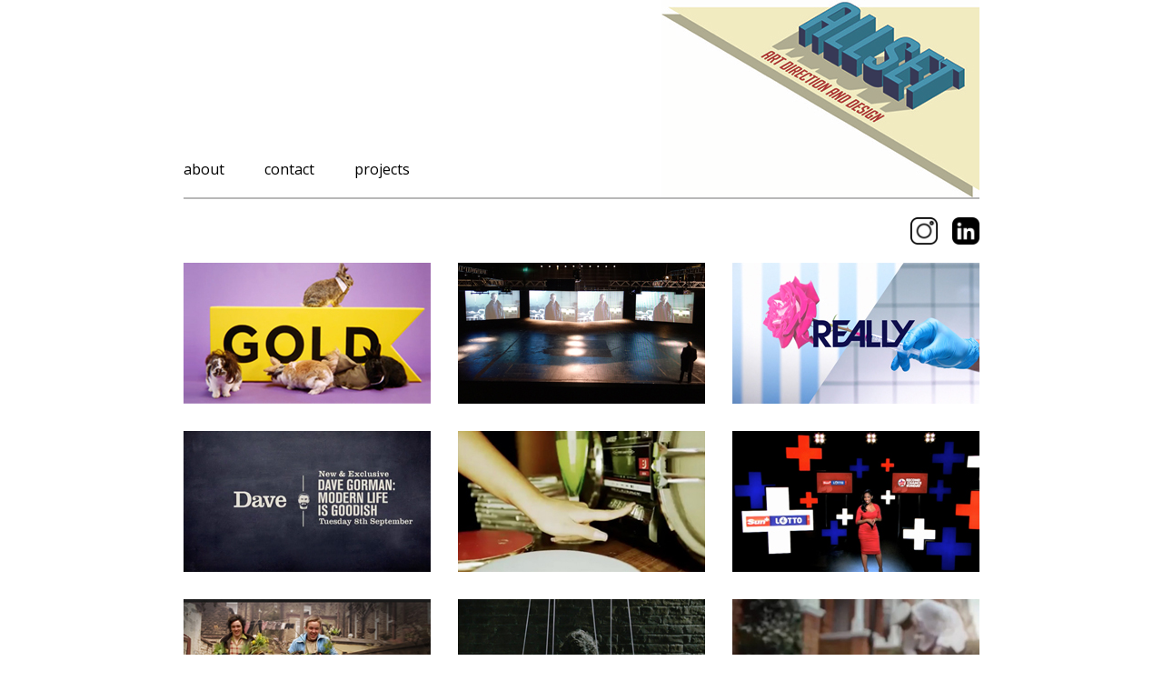

--- FILE ---
content_type: text/html; charset=UTF-8
request_url: https://allset.co.uk/category/archive/
body_size: 5212
content:
<!DOCTYPE html>
<html lang="en">
<head>
<meta charset="UTF-8">
<meta name="viewport" content="width=device-width, initial-scale=1">
<link rel="profile" href="http://gmpg.org/xfn/11">
<title>Archive &#8211;  AllSet</title>
<!--[if lt IE 9]>
<script src="https://oss.maxcdn.com/libs/html5shiv/3.7.0/html5shiv.js"></script>
<script src="https://oss.maxcdn.com/libs/respond.js/1.4.2/respond.min.js"></script>
<![endif]-->
<meta name='robots' content='max-image-preview:large' />
<link rel="alternate" type="application/rss+xml" title="AllSet &raquo; Archive Category Feed" href="https://allset.co.uk/category/archive/feed/" />
<script type="text/javascript">
window._wpemojiSettings = {"baseUrl":"https:\/\/s.w.org\/images\/core\/emoji\/14.0.0\/72x72\/","ext":".png","svgUrl":"https:\/\/s.w.org\/images\/core\/emoji\/14.0.0\/svg\/","svgExt":".svg","source":{"concatemoji":"https:\/\/allset.co.uk\/wp-includes\/js\/wp-emoji-release.min.js?ver=6.1.9"}};
/*! This file is auto-generated */
!function(e,a,t){var n,r,o,i=a.createElement("canvas"),p=i.getContext&&i.getContext("2d");function s(e,t){var a=String.fromCharCode,e=(p.clearRect(0,0,i.width,i.height),p.fillText(a.apply(this,e),0,0),i.toDataURL());return p.clearRect(0,0,i.width,i.height),p.fillText(a.apply(this,t),0,0),e===i.toDataURL()}function c(e){var t=a.createElement("script");t.src=e,t.defer=t.type="text/javascript",a.getElementsByTagName("head")[0].appendChild(t)}for(o=Array("flag","emoji"),t.supports={everything:!0,everythingExceptFlag:!0},r=0;r<o.length;r++)t.supports[o[r]]=function(e){if(p&&p.fillText)switch(p.textBaseline="top",p.font="600 32px Arial",e){case"flag":return s([127987,65039,8205,9895,65039],[127987,65039,8203,9895,65039])?!1:!s([55356,56826,55356,56819],[55356,56826,8203,55356,56819])&&!s([55356,57332,56128,56423,56128,56418,56128,56421,56128,56430,56128,56423,56128,56447],[55356,57332,8203,56128,56423,8203,56128,56418,8203,56128,56421,8203,56128,56430,8203,56128,56423,8203,56128,56447]);case"emoji":return!s([129777,127995,8205,129778,127999],[129777,127995,8203,129778,127999])}return!1}(o[r]),t.supports.everything=t.supports.everything&&t.supports[o[r]],"flag"!==o[r]&&(t.supports.everythingExceptFlag=t.supports.everythingExceptFlag&&t.supports[o[r]]);t.supports.everythingExceptFlag=t.supports.everythingExceptFlag&&!t.supports.flag,t.DOMReady=!1,t.readyCallback=function(){t.DOMReady=!0},t.supports.everything||(n=function(){t.readyCallback()},a.addEventListener?(a.addEventListener("DOMContentLoaded",n,!1),e.addEventListener("load",n,!1)):(e.attachEvent("onload",n),a.attachEvent("onreadystatechange",function(){"complete"===a.readyState&&t.readyCallback()})),(e=t.source||{}).concatemoji?c(e.concatemoji):e.wpemoji&&e.twemoji&&(c(e.twemoji),c(e.wpemoji)))}(window,document,window._wpemojiSettings);
</script>
<style type="text/css">
img.wp-smiley,
img.emoji {
	display: inline !important;
	border: none !important;
	box-shadow: none !important;
	height: 1em !important;
	width: 1em !important;
	margin: 0 0.07em !important;
	vertical-align: -0.1em !important;
	background: none !important;
	padding: 0 !important;
}
</style>
	<link rel='stylesheet' id='bootstrap-css' href='https://allset.co.uk/wp-content/themes/allset/assets/css/bootstrap.min.css?ver=4.0.0' type='text/css' media='all' />
<link rel='stylesheet' id='styles-css-css' href='https://allset.co.uk/wp-content/themes/allset/assets/css/styles.css?ver=1.0' type='text/css' media='all' />
<link rel='stylesheet' id='wp-block-library-css' href='https://allset.co.uk/wp-includes/css/dist/block-library/style.min.css?ver=6.1.9' type='text/css' media='all' />
<link rel='stylesheet' id='classic-theme-styles-css' href='https://allset.co.uk/wp-includes/css/classic-themes.min.css?ver=1' type='text/css' media='all' />
<style id='global-styles-inline-css' type='text/css'>
body{--wp--preset--color--black: #000000;--wp--preset--color--cyan-bluish-gray: #abb8c3;--wp--preset--color--white: #ffffff;--wp--preset--color--pale-pink: #f78da7;--wp--preset--color--vivid-red: #cf2e2e;--wp--preset--color--luminous-vivid-orange: #ff6900;--wp--preset--color--luminous-vivid-amber: #fcb900;--wp--preset--color--light-green-cyan: #7bdcb5;--wp--preset--color--vivid-green-cyan: #00d084;--wp--preset--color--pale-cyan-blue: #8ed1fc;--wp--preset--color--vivid-cyan-blue: #0693e3;--wp--preset--color--vivid-purple: #9b51e0;--wp--preset--gradient--vivid-cyan-blue-to-vivid-purple: linear-gradient(135deg,rgba(6,147,227,1) 0%,rgb(155,81,224) 100%);--wp--preset--gradient--light-green-cyan-to-vivid-green-cyan: linear-gradient(135deg,rgb(122,220,180) 0%,rgb(0,208,130) 100%);--wp--preset--gradient--luminous-vivid-amber-to-luminous-vivid-orange: linear-gradient(135deg,rgba(252,185,0,1) 0%,rgba(255,105,0,1) 100%);--wp--preset--gradient--luminous-vivid-orange-to-vivid-red: linear-gradient(135deg,rgba(255,105,0,1) 0%,rgb(207,46,46) 100%);--wp--preset--gradient--very-light-gray-to-cyan-bluish-gray: linear-gradient(135deg,rgb(238,238,238) 0%,rgb(169,184,195) 100%);--wp--preset--gradient--cool-to-warm-spectrum: linear-gradient(135deg,rgb(74,234,220) 0%,rgb(151,120,209) 20%,rgb(207,42,186) 40%,rgb(238,44,130) 60%,rgb(251,105,98) 80%,rgb(254,248,76) 100%);--wp--preset--gradient--blush-light-purple: linear-gradient(135deg,rgb(255,206,236) 0%,rgb(152,150,240) 100%);--wp--preset--gradient--blush-bordeaux: linear-gradient(135deg,rgb(254,205,165) 0%,rgb(254,45,45) 50%,rgb(107,0,62) 100%);--wp--preset--gradient--luminous-dusk: linear-gradient(135deg,rgb(255,203,112) 0%,rgb(199,81,192) 50%,rgb(65,88,208) 100%);--wp--preset--gradient--pale-ocean: linear-gradient(135deg,rgb(255,245,203) 0%,rgb(182,227,212) 50%,rgb(51,167,181) 100%);--wp--preset--gradient--electric-grass: linear-gradient(135deg,rgb(202,248,128) 0%,rgb(113,206,126) 100%);--wp--preset--gradient--midnight: linear-gradient(135deg,rgb(2,3,129) 0%,rgb(40,116,252) 100%);--wp--preset--duotone--dark-grayscale: url('#wp-duotone-dark-grayscale');--wp--preset--duotone--grayscale: url('#wp-duotone-grayscale');--wp--preset--duotone--purple-yellow: url('#wp-duotone-purple-yellow');--wp--preset--duotone--blue-red: url('#wp-duotone-blue-red');--wp--preset--duotone--midnight: url('#wp-duotone-midnight');--wp--preset--duotone--magenta-yellow: url('#wp-duotone-magenta-yellow');--wp--preset--duotone--purple-green: url('#wp-duotone-purple-green');--wp--preset--duotone--blue-orange: url('#wp-duotone-blue-orange');--wp--preset--font-size--small: 13px;--wp--preset--font-size--medium: 20px;--wp--preset--font-size--large: 36px;--wp--preset--font-size--x-large: 42px;--wp--preset--spacing--20: 0.44rem;--wp--preset--spacing--30: 0.67rem;--wp--preset--spacing--40: 1rem;--wp--preset--spacing--50: 1.5rem;--wp--preset--spacing--60: 2.25rem;--wp--preset--spacing--70: 3.38rem;--wp--preset--spacing--80: 5.06rem;}:where(.is-layout-flex){gap: 0.5em;}body .is-layout-flow > .alignleft{float: left;margin-inline-start: 0;margin-inline-end: 2em;}body .is-layout-flow > .alignright{float: right;margin-inline-start: 2em;margin-inline-end: 0;}body .is-layout-flow > .aligncenter{margin-left: auto !important;margin-right: auto !important;}body .is-layout-constrained > .alignleft{float: left;margin-inline-start: 0;margin-inline-end: 2em;}body .is-layout-constrained > .alignright{float: right;margin-inline-start: 2em;margin-inline-end: 0;}body .is-layout-constrained > .aligncenter{margin-left: auto !important;margin-right: auto !important;}body .is-layout-constrained > :where(:not(.alignleft):not(.alignright):not(.alignfull)){max-width: var(--wp--style--global--content-size);margin-left: auto !important;margin-right: auto !important;}body .is-layout-constrained > .alignwide{max-width: var(--wp--style--global--wide-size);}body .is-layout-flex{display: flex;}body .is-layout-flex{flex-wrap: wrap;align-items: center;}body .is-layout-flex > *{margin: 0;}:where(.wp-block-columns.is-layout-flex){gap: 2em;}.has-black-color{color: var(--wp--preset--color--black) !important;}.has-cyan-bluish-gray-color{color: var(--wp--preset--color--cyan-bluish-gray) !important;}.has-white-color{color: var(--wp--preset--color--white) !important;}.has-pale-pink-color{color: var(--wp--preset--color--pale-pink) !important;}.has-vivid-red-color{color: var(--wp--preset--color--vivid-red) !important;}.has-luminous-vivid-orange-color{color: var(--wp--preset--color--luminous-vivid-orange) !important;}.has-luminous-vivid-amber-color{color: var(--wp--preset--color--luminous-vivid-amber) !important;}.has-light-green-cyan-color{color: var(--wp--preset--color--light-green-cyan) !important;}.has-vivid-green-cyan-color{color: var(--wp--preset--color--vivid-green-cyan) !important;}.has-pale-cyan-blue-color{color: var(--wp--preset--color--pale-cyan-blue) !important;}.has-vivid-cyan-blue-color{color: var(--wp--preset--color--vivid-cyan-blue) !important;}.has-vivid-purple-color{color: var(--wp--preset--color--vivid-purple) !important;}.has-black-background-color{background-color: var(--wp--preset--color--black) !important;}.has-cyan-bluish-gray-background-color{background-color: var(--wp--preset--color--cyan-bluish-gray) !important;}.has-white-background-color{background-color: var(--wp--preset--color--white) !important;}.has-pale-pink-background-color{background-color: var(--wp--preset--color--pale-pink) !important;}.has-vivid-red-background-color{background-color: var(--wp--preset--color--vivid-red) !important;}.has-luminous-vivid-orange-background-color{background-color: var(--wp--preset--color--luminous-vivid-orange) !important;}.has-luminous-vivid-amber-background-color{background-color: var(--wp--preset--color--luminous-vivid-amber) !important;}.has-light-green-cyan-background-color{background-color: var(--wp--preset--color--light-green-cyan) !important;}.has-vivid-green-cyan-background-color{background-color: var(--wp--preset--color--vivid-green-cyan) !important;}.has-pale-cyan-blue-background-color{background-color: var(--wp--preset--color--pale-cyan-blue) !important;}.has-vivid-cyan-blue-background-color{background-color: var(--wp--preset--color--vivid-cyan-blue) !important;}.has-vivid-purple-background-color{background-color: var(--wp--preset--color--vivid-purple) !important;}.has-black-border-color{border-color: var(--wp--preset--color--black) !important;}.has-cyan-bluish-gray-border-color{border-color: var(--wp--preset--color--cyan-bluish-gray) !important;}.has-white-border-color{border-color: var(--wp--preset--color--white) !important;}.has-pale-pink-border-color{border-color: var(--wp--preset--color--pale-pink) !important;}.has-vivid-red-border-color{border-color: var(--wp--preset--color--vivid-red) !important;}.has-luminous-vivid-orange-border-color{border-color: var(--wp--preset--color--luminous-vivid-orange) !important;}.has-luminous-vivid-amber-border-color{border-color: var(--wp--preset--color--luminous-vivid-amber) !important;}.has-light-green-cyan-border-color{border-color: var(--wp--preset--color--light-green-cyan) !important;}.has-vivid-green-cyan-border-color{border-color: var(--wp--preset--color--vivid-green-cyan) !important;}.has-pale-cyan-blue-border-color{border-color: var(--wp--preset--color--pale-cyan-blue) !important;}.has-vivid-cyan-blue-border-color{border-color: var(--wp--preset--color--vivid-cyan-blue) !important;}.has-vivid-purple-border-color{border-color: var(--wp--preset--color--vivid-purple) !important;}.has-vivid-cyan-blue-to-vivid-purple-gradient-background{background: var(--wp--preset--gradient--vivid-cyan-blue-to-vivid-purple) !important;}.has-light-green-cyan-to-vivid-green-cyan-gradient-background{background: var(--wp--preset--gradient--light-green-cyan-to-vivid-green-cyan) !important;}.has-luminous-vivid-amber-to-luminous-vivid-orange-gradient-background{background: var(--wp--preset--gradient--luminous-vivid-amber-to-luminous-vivid-orange) !important;}.has-luminous-vivid-orange-to-vivid-red-gradient-background{background: var(--wp--preset--gradient--luminous-vivid-orange-to-vivid-red) !important;}.has-very-light-gray-to-cyan-bluish-gray-gradient-background{background: var(--wp--preset--gradient--very-light-gray-to-cyan-bluish-gray) !important;}.has-cool-to-warm-spectrum-gradient-background{background: var(--wp--preset--gradient--cool-to-warm-spectrum) !important;}.has-blush-light-purple-gradient-background{background: var(--wp--preset--gradient--blush-light-purple) !important;}.has-blush-bordeaux-gradient-background{background: var(--wp--preset--gradient--blush-bordeaux) !important;}.has-luminous-dusk-gradient-background{background: var(--wp--preset--gradient--luminous-dusk) !important;}.has-pale-ocean-gradient-background{background: var(--wp--preset--gradient--pale-ocean) !important;}.has-electric-grass-gradient-background{background: var(--wp--preset--gradient--electric-grass) !important;}.has-midnight-gradient-background{background: var(--wp--preset--gradient--midnight) !important;}.has-small-font-size{font-size: var(--wp--preset--font-size--small) !important;}.has-medium-font-size{font-size: var(--wp--preset--font-size--medium) !important;}.has-large-font-size{font-size: var(--wp--preset--font-size--large) !important;}.has-x-large-font-size{font-size: var(--wp--preset--font-size--x-large) !important;}
.wp-block-navigation a:where(:not(.wp-element-button)){color: inherit;}
:where(.wp-block-columns.is-layout-flex){gap: 2em;}
.wp-block-pullquote{font-size: 1.5em;line-height: 1.6;}
</style>
<script type='text/javascript' src='https://allset.co.uk/wp-includes/js/jquery/jquery.min.js?ver=3.6.1' id='jquery-core-js'></script>
<script type='text/javascript' src='https://allset.co.uk/wp-includes/js/jquery/jquery-migrate.min.js?ver=3.3.2' id='jquery-migrate-js'></script>
<link rel="https://api.w.org/" href="https://allset.co.uk/wp-json/" /><link rel="alternate" type="application/json" href="https://allset.co.uk/wp-json/wp/v2/categories/3" /><link rel="EditURI" type="application/rsd+xml" title="RSD" href="https://allset.co.uk/xmlrpc.php?rsd" />
<link rel="wlwmanifest" type="application/wlwmanifest+xml" href="https://allset.co.uk/wp-includes/wlwmanifest.xml" />
<meta name="generator" content="WordPress 6.1.9" />
</head>
<body>
<div class="wrapper">
    <div class="container container-header">
        <div class="page-header">
            <div class="row">
                 <div class="col-sm-6 order-sm-2">
                    <div class="header-logo">
                        <a href="https://allset.co.uk">
                                                            <img src="https://allset.co.uk/wp-content/uploads/2021/04/websitelogo-newsize.jpg" alt="AllSet" class="img-fluid">
                                                    </a>
                    </div>
                </div>
                <div class="col-sm-6 d-flex align-items-end order-sm-1">
                    <ul id="menu-header-menu" class="menu"><li class=' menu-item menu-item-type-post_type menu-item-object-page'><a href="https://allset.co.uk/about-us/">About</a></li>
<li class=' menu-item menu-item-type-post_type menu-item-object-page'><a href="https://allset.co.uk/contact/">Contact</a></li>
<li class=' menu-item menu-item-type-custom menu-item-object-custom menu-item-home'><a href="https://allset.co.uk/">Projects</a></li>
</ul>                    
                </div>
                
            </div>
        </div>

            <div class="social-links">
         <ul>
                            <li><a href="https://www.instagram.com/allset_artdirection/?hl=en-gb" target="_blank"><img src="https://allset.co.uk/wp-content/themes/allset/assets/images/instagram.png"></a></li>
                    </ul>    

                    <div class="logo-dropdown">
                <a href="#" id="js-logo-dropdown" class="drop-item"><img src="https://allset.co.uk/wp-content/themes/allset/assets/images/linkedin.png"></a>
                <ul id="menu-logo-dropdown" class="menu"><li id="menu-item-1767" class="menu-item menu-item-type-custom menu-item-object-custom menu-item-1767"><a href="https://www.linkedin.com/in/paulawestartdirector">Paula</a></li>
<li id="menu-item-1768" class="menu-item menu-item-type-custom menu-item-object-custom menu-item-1768"><a href="https://www.linkedin.com/in/richardwardartdirector">Richard</a></li>
</ul>  
            </div>
            </div>
    </div><div class="post-list">
    <div class="container">
        <div class="row">  
             <div class="col-6 col-md-4">
    <div class="post-item">
    	    		<img src="https://allset.co.uk/wp-content/uploads/2016/03/RABBITS2_desktop.jpg" class="img-fluid desktop-img">
    	    		<img src="https://allset.co.uk/wp-content/uploads/2016/03/RABBITS2_mobile.jpg" class="img-fluid mobile-img">
    	    	
    	<div class="post-heading">	
	    		        	<h2>UKTV</h2>
	    		        	<h3>Easter on Gold</h3>
	    	    	</div>

        <a href="https://allset.co.uk/uktv/">Read More</a>
    </div>
</div> <div class="col-6 col-md-4">
    <div class="post-item">
    	    		<img src="https://allset.co.uk/wp-content/uploads/2016/03/DRAMA_desktop.jpg" class="img-fluid desktop-img">
    	    		<img src="https://allset.co.uk/wp-content/uploads/2016/03/DRAMA_mobile.jpg" class="img-fluid mobile-img">
    	    	
    	<div class="post-heading">	
	    		        	<h2>UKTV</h2>
	    		        	<h3>Drama</h3>
	    	    	</div>

        <a href="https://allset.co.uk/drama/">Read More</a>
    </div>
</div> <div class="col-6 col-md-4">
    <div class="post-item">
    	    		<img src="https://allset.co.uk/wp-content/uploads/2016/01/REALLY_desktop.jpg" class="img-fluid desktop-img">
    	    		<img src="https://allset.co.uk/wp-content/uploads/2016/01/REALLY_mobile.jpg" class="img-fluid mobile-img">
    	    	
    	<div class="post-heading">	
	    		        	<h2>UKTV</h2>
	    		        	<h3>Really Idents</h3>
	    	    	</div>

        <a href="https://allset.co.uk/really-idents/">Read More</a>
    </div>
</div> <div class="col-6 col-md-4">
    <div class="post-item">
    	    		<img src="https://allset.co.uk/wp-content/uploads/2015/09/DAVEGORMAN2_desktop.jpg" class="img-fluid desktop-img">
    	    		<img src="https://allset.co.uk/wp-content/uploads/2015/09/DAVEGORMAN2_mobile.jpg" class="img-fluid mobile-img">
    	    	
    	<div class="post-heading">	
	    		        	<h2>UKTV</h2>
	    		        	<h3>Dave Gorman Modern Life is Goodish</h3>
	    	    	</div>

        <a href="https://allset.co.uk/dave-gorman/">Read More</a>
    </div>
</div> <div class="col-6 col-md-4">
    <div class="post-item">
    	    		<img src="https://allset.co.uk/wp-content/uploads/2015/04/valleys_desktop.jpg" class="img-fluid desktop-img">
    	    		<img src="https://allset.co.uk/wp-content/uploads/2015/04/valleys_mobile.jpg" class="img-fluid mobile-img">
    	    	
    	<div class="post-heading">	
	    		        	<h2>MTV</h2>
	    		        	<h3>The Valleys</h3>
	    	    	</div>

        <a href="https://allset.co.uk/the-valleys/">Read More</a>
    </div>
</div> <div class="col-6 col-md-4">
    <div class="post-item">
    	    		<img src="https://allset.co.uk/wp-content/uploads/2015/03/sunlotto_desktop.jpg" class="img-fluid desktop-img">
    	    		<img src="https://allset.co.uk/wp-content/uploads/2015/03/sunlotto_mobile.jpg" class="img-fluid mobile-img">
    	    	
    	<div class="post-heading">	
	    		        	<h2>ITN Productions</h2>
	    		        	<h3>Sun Lotto</h3>
	    	    	</div>

        <a href="https://allset.co.uk/sun-lotto/">Read More</a>
    </div>
</div> <div class="col-6 col-md-4">
    <div class="post-item">
    	    		<img src="https://allset.co.uk/wp-content/uploads/2015/03/trailingdirt3_desktop.jpg" class="img-fluid desktop-img">
    	    		<img src="https://allset.co.uk/wp-content/uploads/2015/03/trailingdirt3_mobile.jpg" class="img-fluid mobile-img">
    	    	
    	<div class="post-heading">	
	    		        	<h2>Dir. Richard Cousins</h2>
	    		        	<h3>Trailing Dirt</h3>
	    	    	</div>

        <a href="https://allset.co.uk/trailing-dirt/">Read More</a>
    </div>
</div> <div class="col-6 col-md-4">
    <div class="post-item">
    	    		<img src="https://allset.co.uk/wp-content/uploads/2015/03/hannibal_desktop.jpg" class="img-fluid desktop-img">
    	    		<img src="https://allset.co.uk/wp-content/uploads/2015/03/hannibal_mobile.jpg" class="img-fluid mobile-img">
    	    	
    	<div class="post-heading">	
	    		        	<h2>VFX</h2>
	    		        	<h3>Hannibal</h3>
	    	    	</div>

        <a href="https://allset.co.uk/hannibal/">Read More</a>
    </div>
</div> <div class="col-6 col-md-4">
    <div class="post-item">
    	    		<img src="https://allset.co.uk/wp-content/uploads/2015/03/discovery_desktop.jpg" class="img-fluid desktop-img">
    	    		<img src="https://allset.co.uk/wp-content/uploads/2015/03/discovery_mobile.jpg" class="img-fluid mobile-img">
    	    	
    	<div class="post-heading">	
	    		        	<h2>Discovery</h2>
	    		        	<h3>Walking the Amazon</h3>
	    	    	</div>

        <a href="https://allset.co.uk/discovery/">Read More</a>
    </div>
</div> <div class="col-6 col-md-4">
    <div class="post-item">
    	    		<img src="https://allset.co.uk/wp-content/uploads/2015/03/mitubishi_desktop.jpg" class="img-fluid desktop-img">
    	    		<img src="https://allset.co.uk/wp-content/uploads/2015/03/mitsubishi_mobile.jpg" class="img-fluid mobile-img">
    	    	
    	<div class="post-heading">	
	    		        	<h2>Picture Production Company</h2>
	    		        	<h3>Mitsubishi UK TV Campaign</h3>
	    	    	</div>

        <a href="https://allset.co.uk/mitsubishi/">Read More</a>
    </div>
</div> <div class="col-6 col-md-4">
    <div class="post-item">
    	    		<img src="https://allset.co.uk/wp-content/uploads/2015/03/OJGBi_desktop.jpg" class="img-fluid desktop-img">
    	    		<img src="https://allset.co.uk/wp-content/uploads/2015/03/OJGB_mobile.jpg" class="img-fluid mobile-img">
    	    	
    	<div class="post-heading">	
	    		        	<h2>Splash London</h2>
	    		        	<h3>Old Jamaica Ginger Beer </h3>
	    	    	</div>

        <a href="https://allset.co.uk/old-jamaica-ginger-beer/">Read More</a>
    </div>
</div> <div class="col-6 col-md-4">
    <div class="post-item">
    	    		<img src="https://allset.co.uk/wp-content/uploads/2015/03/gonzo_desktop.jpg" class="img-fluid desktop-img">
    	    		<img src="https://allset.co.uk/wp-content/uploads/2015/03/gonzo_mobile.jpg" class="img-fluid mobile-img">
    	    	
    	<div class="post-heading">	
	    		        	<h2>MTV</h2>
	    		        	<h3>Gonzo</h3>
	    	    	</div>

        <a href="https://allset.co.uk/gonzo/">Read More</a>
    </div>
</div> <div class="col-6 col-md-4">
    <div class="post-item">
    	    		<img src="https://allset.co.uk/wp-content/uploads/2015/03/fwaw_desktop.jpg" class="img-fluid desktop-img">
    	    		<img src="https://allset.co.uk/wp-content/uploads/2015/03/fwaw_mobile.jpg" class="img-fluid mobile-img">
    	    	
    	<div class="post-heading">	
	    		        	<h2>Five</h2>
	    		        	<h3>Farmer Wants a Wife</h3>
	    	    	</div>

        <a href="https://allset.co.uk/fwaw/">Read More</a>
    </div>
</div> <div class="col-6 col-md-4">
    <div class="post-item">
    	    		<img src="https://allset.co.uk/wp-content/uploads/2021/09/mag_madness_desktop.jpg" class="img-fluid desktop-img">
    	    		<img src="https://allset.co.uk/wp-content/uploads/2021/09/mag_madness_mobile.jpg" class="img-fluid mobile-img">
    	    	
    	<div class="post-heading">	
	    		        	<h2>MTV</h2>
	    		        	<h3>Geordie Shore</h3>
	    	    	</div>

        <a href="https://allset.co.uk/magaluf-madness/">Read More</a>
    </div>
</div> <div class="col-6 col-md-4">
    <div class="post-item">
    	    		<img src="https://allset.co.uk/wp-content/uploads/2021/09/GS4_desktop.jpg" class="img-fluid desktop-img">
    	    		<img src="https://allset.co.uk/wp-content/uploads/2021/09/GS4_mobile.jpg" class="img-fluid mobile-img">
    	    	
    	<div class="post-heading">	
	    		        	<h2>MTV</h2>
	    		        	<h3>Geordie Shore 4</h3>
	    	    	</div>

        <a href="https://allset.co.uk/geordie-shore-4/">Read More</a>
    </div>
</div> <div class="col-6 col-md-4">
    <div class="post-item">
    	    		<img src="https://allset.co.uk/wp-content/uploads/2021/09/32RED_desktop.jpg" class="img-fluid desktop-img">
    	    		<img src="https://allset.co.uk/wp-content/uploads/2021/09/32RED_mobile.jpg" class="img-fluid mobile-img">
    	    	
    	<div class="post-heading">	
	    		        	<h2>Picture Production Company</h2>
	    		        	<h3>32 Red UK TV Campaign</h3>
	    	    	</div>

        <a href="https://allset.co.uk/32-red-casino/">Read More</a>
    </div>
</div> <div class="col-6 col-md-4">
    <div class="post-item">
    	    		<img src="https://allset.co.uk/wp-content/uploads/2015/03/PLAYBOY_desktop.jpg" class="img-fluid desktop-img">
    	    		<img src="https://allset.co.uk/wp-content/uploads/2015/03/PLAYBOY_mobile.jpg" class="img-fluid mobile-img">
    	    	
    	<div class="post-heading">	
	    		        	<h2>Bruce Dunlop Associates</h2>
	    		        	<h3>Playboy</h3>
	    	    	</div>

        <a href="https://allset.co.uk/playboy/">Read More</a>
    </div>
</div> <div class="col-6 col-md-4">
    <div class="post-item">
    	    		<img src="https://allset.co.uk/wp-content/uploads/2015/03/HABITAT_desktop.jpg" class="img-fluid desktop-img">
    	    		<img src="https://allset.co.uk/wp-content/uploads/2015/03/HABITAT_mobile.jpg" class="img-fluid mobile-img">
    	    	
    	<div class="post-heading">	
	    		        	<h2>Betsie van der Meer</h2>
	    		        	<h3>Habitat</h3>
	    	    	</div>

        <a href="https://allset.co.uk/habitat/">Read More</a>
    </div>
</div>        </div>

        <div class="misha_loadmore" id="loader">More posts</div>    </div>
</div>


</div>
<!---end wrapper---->
<script type='text/javascript' id='custom-script-js-extra'>
/* <![CDATA[ */
var misha_loadmore_params = {"ajaxurl":"https:\/\/allset.co.uk\/wp-admin\/admin-ajax.php","posts":"[]","current_page":"1","max_page":"0"};
/* ]]> */
</script>
<script type='text/javascript' src='https://allset.co.uk/wp-content/themes/allset/assets/js/custom.js?ver=1.0' id='custom-script-js'></script>
</body>
</html>

--- FILE ---
content_type: text/css
request_url: https://allset.co.uk/wp-content/themes/allset/assets/css/styles.css?ver=1.0
body_size: 2128
content:
/*@import url('https://fonts.googleapis.com/css2?family=Cabin:ital,wght@0,400;0,600;1,400&display=swap');*/
/*@import url('https://fonts.googleapis.com/css2?family=Sansita&display=swap');
*/
@import url('https://fonts.googleapis.com/css2?family=Open+Sans&display=swap');
@import url("../fonts/stylesheet.css");

body {
   	font-family: 'Open Sans', sans-serif;
    font-size: 16px;
    line-height: 22px;
    color: #000;
    font-style: normal;
    padding-bottom: 20px;
}

a {
    color: #c85558;
}

a:hover {
    color: #c85558;
    text-decoration: none;
}

p, ul, ol, h1, h2, h3, h4, h5, h6 {
    margin-top: 0px;
    margin-bottom: 20px;
}

hr {
    margin-top: 20px;
    margin-bottom: 20px;
    border-bottom: 2px dotted #b8b8b8;
}

h1, h2, h3, h4, h5, h6 {
     font-style: normal;
}

.btn {
    background-color: #000;
    color: #fff;
    border: none;
}

.btn:hover {
    background-color: #b8b8b8;
}

.wrapper {
    overflow: hidden;
}
.lowercase {
    text-transform: lowercase;
}

.alignleft {
    float: left;
    margin-right: 20px;
}

.clear {
    clear: both;
}

.container {
    max-width: 906px;
    background: #fff;
}
 
.container-popup {
    width: 800px;
    padding: 20px;
    margin: 0 auto;
}

.page-header {
    padding-bottom: 0px;
    margin:  0;
    border-bottom: 2px solid #b8b8b8;
}

.page-header h1 {
    font-size: 65px;
    line-height: 50px;
    margin-bottom: 5px;
    text-transform: lowercase;
}

.page-sub-header h2 {
    font-size: 19px;
    line-height: 22px;
}

.page-header ul {
    list-style: none;
    padding-left: 0;

}

.page-header ul li {
    display: inline-block;
    margin: 0 20px;
}
 
.page-header ul li:first-child {
    margin-left: 0;
}

.page-header ul li a {
    color: #000;
    text-transform: lowercase;
    padding-bottom: 6px;
}
.page-header ul li.singular-current a,
.page-header ul li:hover a,
.page-header ul li.current-menu-item a {
    border-bottom: 3px solid #4a93b2;
}
.page-header .header-logo  {
    text-align: right;
}
.page-header .header-logo img {
    max-width: 100%;
}

.header-nav {
    margin-bottom: -40px;
   font-style: normal;
    font-size: 14px;
}

.social-links {
    padding: 20px 0;
    display: flex;
    justify-content: flex-end;
}

.social-links ul {
    list-style: none;
    padding-left: 0;
    margin-bottom: 0;
    text-align: right;
}

.social-links > ul > li {
    display: inline-block;
    margin-right: 10px;
}

.social-links ul li img {
    width: 30px;
}

.logo-dropdown {
	position: relative;
    padding: 0 0 0 6px;
}

.logo-dropdown .drop-item img {
	width: 30px;
}
.logo-dropdown .menu {
    position: absolute;
    top: 100%;
    left: 0;
	display: none;
    background-color: #fff;
    padding: 10px;
    z-index: 99;
    transform: translateX(-50%);
}

.logo-dropdown:hover .menu {
	display: block;
}
.logo-dropdown .menu li {
	text-align: left;
	margin-bottom: 10px;
}
.logo-dropdown .menu li a {
	color: #000;
	text-align: left;
}
 
.header-nav .nav {
    margin-bottom: -20px;
    margin-top: 27px;
}

.nav>li {
    float: left;
    margin-right: 32px;
}

.nav>li.last {
    margin-right: 0px;
}

.nav>li>a:hover, .nav>li>a:focus {
    background-color: #fff;
}

.nav>li>a {
    padding: 0px 10px;
    padding-right: 0px;
}

.nav>li>a>i {
    font-size: 12px;
}

.page-header .nav-strip {
    margin-bottom: 14px;
}

.container-popup .nav-strip {
    margin-bottom: -14px;
}

.content-item {
    margin-bottom: 10px;
    padding-bottom: 20px;
    overflow: auto;
    border-bottom: 2px dotted #b8b8b8;
}

.content-item h1 {
    font-size: 14px;
    line-height: 22px;
    margin-bottom: 5px;
}

.content-item  a img, .content-item a { 
    border: none;
    overflow: hidden;
    float: left;
}

.content-item a:hover img { 
    margin-left: -20px; 
    margin-right: -2px; 
    margin-top: -2px; 
    margin-bottom: -2px; 
}

.modal-dialog {
  width: 800px;
}

.modal-content {
    border-radius: 0px;
}

.container-popup .page-header {
    margin-bottom: 20px;
}

.container-popup .page-header h1 {
    font-size: 20px;
    line-height: 16px;
    margin-bottom: -20px;
}

.page-content .nav-strip {
    max-width: 100%;
}

.page-content .col {
    margin-bottom: 20px;
}

.page-content .single-col {
    margin-bottom: 30px;
}

.page-content img {
    width: 100%;
    display: block;
    max-width: 100%;
}

.page-content.page-contact {
    padding: 60px 0;
}

.page-content .contact-info {
    text-align: center;
}

.page-content .contact-info h3 {
    font-size: 22px;
    font-weight: 500;
    line-height: 1.3;
    margin-bottom: 6px;
}

.page-content .contact-info a {
    font-size: 20px;
    color: #000;
    display: inline-block;
    margin-bottom: 16px;
}

.page-content .contact-info  ul {
    list-style: none;
    padding-left: 0;
}

.page-content .contact-info  ul li {
    display: inline-block;
}

.page-content .contact-info  ul li img {
    width: 30px;
}

.project-item-image img {
    max-width: 100%;
}

.nav-previous {
    float: left;
}

.nav-next {
    float: right;
}

.videoCon {
	position:relative; 
	padding-bottom:56.25%;
	height:0; 
	overflow: hidden;
}

.videoCon iframe {
	position:absolute; 
	top:0; 
	left:0; 
	width:100%; 
	height:100%;
}

/* post-list */
.post-list {

}
.post-list .post-item {
    position: relative;
    margin-bottom: 30px;
    background-position: center;
    background-size: cover;
    background-repeat: no-repeat;
    overflow: hidden;
}
.post-list .post-item a {
    text-indent: -999px;
    position: absolute;
    top: 0;
    left: 0;
    height: 100%;
    width: 100%;
    display: block;
    z-index: 9;
}
.post-list .post-item img {
    display: block;
    width: 100%;
    max-width: 100%;
}
.post-list .post-item h2 {
    color: #000;
    font-size: 16px;
    width: 100%;
    transition: 0.35s;
    margin-bottom: 0;
    font-family: 'Open Sans', sans-serif;
}
.post-list .post-item h3 {
    color: #000;
    font-size: 14px;
    margin-bottom: 0;
    font-family: 'Open Sans', sans-serif;
}
.post-list .post-item .post-heading {
    opacity: 0;
    padding: 4px 0;
    position: absolute;
    background-color: rgba(255,255,255, 0.7);
    bottom: 10px;
    text-align: center;
    width: 100%;
}

.post-list .post-item:hover .post-heading {
    opacity: 1;
} 

.misha_loadmore{
    display: none;
    background-color: #ddd;
    border-radius: 2px;
    display: block;
    text-align: center;
    font-size: 14px;
    font-size: 0.875rem;
    font-weight: 800;
    letter-spacing:1px;
    cursor:pointer;
    text-transform: uppercase;
    padding: 10px 0;
    transition: background-color 0.2s ease-in-out, border-color 0.2s ease-in-out, color 0.3s ease-in-out;  
}
.misha_loadmore:hover{
    background-color: #767676;
    color: #fff;
}

.wp-block-embed .wp-block-embed__wrapper {
    position:relative;
    padding-top:56.25%;
}

.wp-block-embed .wp-block-embed__wrapper iframe {
    position:absolute;
    top:0;
    left:0;
    width:100%;
    height:100%;
}

.post-list .post-item .mobile-img {
    display: none;
}

.back-link {
	color: #000;
	display: inline-block;
	border-bottom: 3px solid #4a93b2;
}

.back-link:hover {
	color: #000;
}

@media only screen and (max-width: 767px) {
   
    .page-header .header-logo img {
        max-width: 200px;
    }

    .page-header .header-logo {
        text-align: right;
    }

    .post-list .post-item {
        margin-bottom: 20px;
    }
    .post-list .row > div {
        padding-right: 10px;
        padding-left: 10px;
    }

    .post-list .post-item .desktop-img {
        display: none;
    }

    .post-list .post-item .mobile-img { 
        display: block;
    }
    .page-header ul li {
        margin: 0 6px;
    }
} 
 

--- FILE ---
content_type: text/css
request_url: https://allset.co.uk/wp-content/themes/allset/assets/fonts/stylesheet.css
body_size: 382
content:
/*! Generated by Font Squirrel (https://www.fontsquirrel.com) on April 5, 2021 */



@font-face {
    font-family: 'gill_sanssemibold';
    src: url('gillsans-semibold-webfont.eot');
    src: url('gillsans-semibold-webfont.eot?#iefix') format('embedded-opentype'),
         url('gillsans-semibold-webfont.woff2') format('woff2'),
         url('gillsans-semibold-webfont.woff') format('woff'),
         url('gillsans-semibold-webfont.ttf') format('truetype');
    font-weight: normal;
    font-style: normal;

}